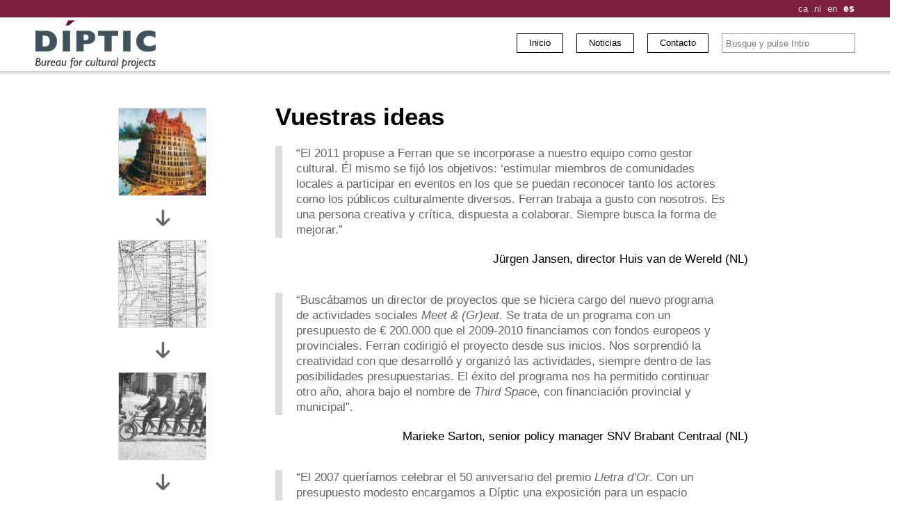

--- FILE ---
content_type: text/html; charset=UTF-8
request_url: https://www.diptic.nl/es/your-ideas-2/
body_size: 7657
content:
<!DOCTYPE html>
<html lang="es">
<head>
<meta charset="UTF-8" />
<title>Vuestras ideas | Diptic</title>
<link rel="stylesheet" type="text/css" media="all" href="https://www.diptic.nl/wp-content/themes/diptic/style.css" />
<link rel="stylesheet" href="https://www.diptic.nl/wp-content/themes/diptic/css/jquery.cluetip.css" type="text/css" media="screen" />
<!--[if IE 7]>
	<link rel="stylesheet" href="https://www.diptic.nl/wp-content/themes/diptic/css/ie7.css" type="text/css" media="screen" />
<![endif]-->
<link rel="alternate" type="application/rss+xml" title="Diptic RSS Feed" href="https://www.diptic.nl/es/feed/" />
<link rel="pingback" href="https://www.diptic.nl/xmlrpc.php" />
<link rel="shortcut icon" href="https://www.diptic.nl/wp-content/themes/diptic/images/favicon.ico" />
<script type="text/javascript" src="https://www.diptic.nl/wp-content/themes/diptic/js/jquery-1.3.2.js"></script>
<script type="text/javascript" src="https://www.diptic.nl/wp-content/themes/diptic/js/jquery.cluetip.js" ></script>


<script type="text/javascript">
$(document).ready(function() {
  $('.article-sup-1 img, .article-sup-2 img').cluetip({
    splitTitle: '|', 
    showTitle: false
  });
  
  $('.article-inf-1 img, .article-inf-2 img, .article-inf-3 img').cluetip({
    splitTitle: '|', 
    showTitle: false,
	cluetipClass: 'jtip2',
	topOffset: 175, 
    leftOffset: -254
  });
  
    $('.vmenu li a').cluetip({
    splitTitle: '|', 
    showTitle: false,
	cluetipClass: 'jtip3',
	topOffset: 126, 
    leftOffset: -125
  });
});


</script>

<meta name='robots' content='max-image-preview:large' />
	<style>img:is([sizes="auto" i], [sizes^="auto," i]) { contain-intrinsic-size: 3000px 1500px }</style>
	<link rel="alternate" type="application/rss+xml" title="Diptic &raquo; Feed" href="https://www.diptic.nl/es/feed/" />
<link rel="alternate" type="application/rss+xml" title="Diptic &raquo; Feed de los comentarios" href="https://www.diptic.nl/es/comments/feed/" />
<link rel="alternate" type="application/rss+xml" title="Diptic &raquo; Comentario Vuestras ideas del feed" href="https://www.diptic.nl/es/your-ideas-2/feed/" />
<script type="text/javascript">
/* <![CDATA[ */
window._wpemojiSettings = {"baseUrl":"https:\/\/s.w.org\/images\/core\/emoji\/15.0.3\/72x72\/","ext":".png","svgUrl":"https:\/\/s.w.org\/images\/core\/emoji\/15.0.3\/svg\/","svgExt":".svg","source":{"concatemoji":"https:\/\/www.diptic.nl\/wp-includes\/js\/wp-emoji-release.min.js?ver=6.7.3"}};
/*! This file is auto-generated */
!function(i,n){var o,s,e;function c(e){try{var t={supportTests:e,timestamp:(new Date).valueOf()};sessionStorage.setItem(o,JSON.stringify(t))}catch(e){}}function p(e,t,n){e.clearRect(0,0,e.canvas.width,e.canvas.height),e.fillText(t,0,0);var t=new Uint32Array(e.getImageData(0,0,e.canvas.width,e.canvas.height).data),r=(e.clearRect(0,0,e.canvas.width,e.canvas.height),e.fillText(n,0,0),new Uint32Array(e.getImageData(0,0,e.canvas.width,e.canvas.height).data));return t.every(function(e,t){return e===r[t]})}function u(e,t,n){switch(t){case"flag":return n(e,"\ud83c\udff3\ufe0f\u200d\u26a7\ufe0f","\ud83c\udff3\ufe0f\u200b\u26a7\ufe0f")?!1:!n(e,"\ud83c\uddfa\ud83c\uddf3","\ud83c\uddfa\u200b\ud83c\uddf3")&&!n(e,"\ud83c\udff4\udb40\udc67\udb40\udc62\udb40\udc65\udb40\udc6e\udb40\udc67\udb40\udc7f","\ud83c\udff4\u200b\udb40\udc67\u200b\udb40\udc62\u200b\udb40\udc65\u200b\udb40\udc6e\u200b\udb40\udc67\u200b\udb40\udc7f");case"emoji":return!n(e,"\ud83d\udc26\u200d\u2b1b","\ud83d\udc26\u200b\u2b1b")}return!1}function f(e,t,n){var r="undefined"!=typeof WorkerGlobalScope&&self instanceof WorkerGlobalScope?new OffscreenCanvas(300,150):i.createElement("canvas"),a=r.getContext("2d",{willReadFrequently:!0}),o=(a.textBaseline="top",a.font="600 32px Arial",{});return e.forEach(function(e){o[e]=t(a,e,n)}),o}function t(e){var t=i.createElement("script");t.src=e,t.defer=!0,i.head.appendChild(t)}"undefined"!=typeof Promise&&(o="wpEmojiSettingsSupports",s=["flag","emoji"],n.supports={everything:!0,everythingExceptFlag:!0},e=new Promise(function(e){i.addEventListener("DOMContentLoaded",e,{once:!0})}),new Promise(function(t){var n=function(){try{var e=JSON.parse(sessionStorage.getItem(o));if("object"==typeof e&&"number"==typeof e.timestamp&&(new Date).valueOf()<e.timestamp+604800&&"object"==typeof e.supportTests)return e.supportTests}catch(e){}return null}();if(!n){if("undefined"!=typeof Worker&&"undefined"!=typeof OffscreenCanvas&&"undefined"!=typeof URL&&URL.createObjectURL&&"undefined"!=typeof Blob)try{var e="postMessage("+f.toString()+"("+[JSON.stringify(s),u.toString(),p.toString()].join(",")+"));",r=new Blob([e],{type:"text/javascript"}),a=new Worker(URL.createObjectURL(r),{name:"wpTestEmojiSupports"});return void(a.onmessage=function(e){c(n=e.data),a.terminate(),t(n)})}catch(e){}c(n=f(s,u,p))}t(n)}).then(function(e){for(var t in e)n.supports[t]=e[t],n.supports.everything=n.supports.everything&&n.supports[t],"flag"!==t&&(n.supports.everythingExceptFlag=n.supports.everythingExceptFlag&&n.supports[t]);n.supports.everythingExceptFlag=n.supports.everythingExceptFlag&&!n.supports.flag,n.DOMReady=!1,n.readyCallback=function(){n.DOMReady=!0}}).then(function(){return e}).then(function(){var e;n.supports.everything||(n.readyCallback(),(e=n.source||{}).concatemoji?t(e.concatemoji):e.wpemoji&&e.twemoji&&(t(e.twemoji),t(e.wpemoji)))}))}((window,document),window._wpemojiSettings);
/* ]]> */
</script>
<style id='wp-emoji-styles-inline-css' type='text/css'>

	img.wp-smiley, img.emoji {
		display: inline !important;
		border: none !important;
		box-shadow: none !important;
		height: 1em !important;
		width: 1em !important;
		margin: 0 0.07em !important;
		vertical-align: -0.1em !important;
		background: none !important;
		padding: 0 !important;
	}
</style>
<link rel='stylesheet' id='wp-block-library-css' href='https://www.diptic.nl/wp-includes/css/dist/block-library/style.min.css?ver=6.7.3' type='text/css' media='all' />
<style id='classic-theme-styles-inline-css' type='text/css'>
/*! This file is auto-generated */
.wp-block-button__link{color:#fff;background-color:#32373c;border-radius:9999px;box-shadow:none;text-decoration:none;padding:calc(.667em + 2px) calc(1.333em + 2px);font-size:1.125em}.wp-block-file__button{background:#32373c;color:#fff;text-decoration:none}
</style>
<style id='global-styles-inline-css' type='text/css'>
:root{--wp--preset--aspect-ratio--square: 1;--wp--preset--aspect-ratio--4-3: 4/3;--wp--preset--aspect-ratio--3-4: 3/4;--wp--preset--aspect-ratio--3-2: 3/2;--wp--preset--aspect-ratio--2-3: 2/3;--wp--preset--aspect-ratio--16-9: 16/9;--wp--preset--aspect-ratio--9-16: 9/16;--wp--preset--color--black: #000000;--wp--preset--color--cyan-bluish-gray: #abb8c3;--wp--preset--color--white: #ffffff;--wp--preset--color--pale-pink: #f78da7;--wp--preset--color--vivid-red: #cf2e2e;--wp--preset--color--luminous-vivid-orange: #ff6900;--wp--preset--color--luminous-vivid-amber: #fcb900;--wp--preset--color--light-green-cyan: #7bdcb5;--wp--preset--color--vivid-green-cyan: #00d084;--wp--preset--color--pale-cyan-blue: #8ed1fc;--wp--preset--color--vivid-cyan-blue: #0693e3;--wp--preset--color--vivid-purple: #9b51e0;--wp--preset--gradient--vivid-cyan-blue-to-vivid-purple: linear-gradient(135deg,rgba(6,147,227,1) 0%,rgb(155,81,224) 100%);--wp--preset--gradient--light-green-cyan-to-vivid-green-cyan: linear-gradient(135deg,rgb(122,220,180) 0%,rgb(0,208,130) 100%);--wp--preset--gradient--luminous-vivid-amber-to-luminous-vivid-orange: linear-gradient(135deg,rgba(252,185,0,1) 0%,rgba(255,105,0,1) 100%);--wp--preset--gradient--luminous-vivid-orange-to-vivid-red: linear-gradient(135deg,rgba(255,105,0,1) 0%,rgb(207,46,46) 100%);--wp--preset--gradient--very-light-gray-to-cyan-bluish-gray: linear-gradient(135deg,rgb(238,238,238) 0%,rgb(169,184,195) 100%);--wp--preset--gradient--cool-to-warm-spectrum: linear-gradient(135deg,rgb(74,234,220) 0%,rgb(151,120,209) 20%,rgb(207,42,186) 40%,rgb(238,44,130) 60%,rgb(251,105,98) 80%,rgb(254,248,76) 100%);--wp--preset--gradient--blush-light-purple: linear-gradient(135deg,rgb(255,206,236) 0%,rgb(152,150,240) 100%);--wp--preset--gradient--blush-bordeaux: linear-gradient(135deg,rgb(254,205,165) 0%,rgb(254,45,45) 50%,rgb(107,0,62) 100%);--wp--preset--gradient--luminous-dusk: linear-gradient(135deg,rgb(255,203,112) 0%,rgb(199,81,192) 50%,rgb(65,88,208) 100%);--wp--preset--gradient--pale-ocean: linear-gradient(135deg,rgb(255,245,203) 0%,rgb(182,227,212) 50%,rgb(51,167,181) 100%);--wp--preset--gradient--electric-grass: linear-gradient(135deg,rgb(202,248,128) 0%,rgb(113,206,126) 100%);--wp--preset--gradient--midnight: linear-gradient(135deg,rgb(2,3,129) 0%,rgb(40,116,252) 100%);--wp--preset--font-size--small: 13px;--wp--preset--font-size--medium: 20px;--wp--preset--font-size--large: 36px;--wp--preset--font-size--x-large: 42px;--wp--preset--spacing--20: 0.44rem;--wp--preset--spacing--30: 0.67rem;--wp--preset--spacing--40: 1rem;--wp--preset--spacing--50: 1.5rem;--wp--preset--spacing--60: 2.25rem;--wp--preset--spacing--70: 3.38rem;--wp--preset--spacing--80: 5.06rem;--wp--preset--shadow--natural: 6px 6px 9px rgba(0, 0, 0, 0.2);--wp--preset--shadow--deep: 12px 12px 50px rgba(0, 0, 0, 0.4);--wp--preset--shadow--sharp: 6px 6px 0px rgba(0, 0, 0, 0.2);--wp--preset--shadow--outlined: 6px 6px 0px -3px rgba(255, 255, 255, 1), 6px 6px rgba(0, 0, 0, 1);--wp--preset--shadow--crisp: 6px 6px 0px rgba(0, 0, 0, 1);}:where(.is-layout-flex){gap: 0.5em;}:where(.is-layout-grid){gap: 0.5em;}body .is-layout-flex{display: flex;}.is-layout-flex{flex-wrap: wrap;align-items: center;}.is-layout-flex > :is(*, div){margin: 0;}body .is-layout-grid{display: grid;}.is-layout-grid > :is(*, div){margin: 0;}:where(.wp-block-columns.is-layout-flex){gap: 2em;}:where(.wp-block-columns.is-layout-grid){gap: 2em;}:where(.wp-block-post-template.is-layout-flex){gap: 1.25em;}:where(.wp-block-post-template.is-layout-grid){gap: 1.25em;}.has-black-color{color: var(--wp--preset--color--black) !important;}.has-cyan-bluish-gray-color{color: var(--wp--preset--color--cyan-bluish-gray) !important;}.has-white-color{color: var(--wp--preset--color--white) !important;}.has-pale-pink-color{color: var(--wp--preset--color--pale-pink) !important;}.has-vivid-red-color{color: var(--wp--preset--color--vivid-red) !important;}.has-luminous-vivid-orange-color{color: var(--wp--preset--color--luminous-vivid-orange) !important;}.has-luminous-vivid-amber-color{color: var(--wp--preset--color--luminous-vivid-amber) !important;}.has-light-green-cyan-color{color: var(--wp--preset--color--light-green-cyan) !important;}.has-vivid-green-cyan-color{color: var(--wp--preset--color--vivid-green-cyan) !important;}.has-pale-cyan-blue-color{color: var(--wp--preset--color--pale-cyan-blue) !important;}.has-vivid-cyan-blue-color{color: var(--wp--preset--color--vivid-cyan-blue) !important;}.has-vivid-purple-color{color: var(--wp--preset--color--vivid-purple) !important;}.has-black-background-color{background-color: var(--wp--preset--color--black) !important;}.has-cyan-bluish-gray-background-color{background-color: var(--wp--preset--color--cyan-bluish-gray) !important;}.has-white-background-color{background-color: var(--wp--preset--color--white) !important;}.has-pale-pink-background-color{background-color: var(--wp--preset--color--pale-pink) !important;}.has-vivid-red-background-color{background-color: var(--wp--preset--color--vivid-red) !important;}.has-luminous-vivid-orange-background-color{background-color: var(--wp--preset--color--luminous-vivid-orange) !important;}.has-luminous-vivid-amber-background-color{background-color: var(--wp--preset--color--luminous-vivid-amber) !important;}.has-light-green-cyan-background-color{background-color: var(--wp--preset--color--light-green-cyan) !important;}.has-vivid-green-cyan-background-color{background-color: var(--wp--preset--color--vivid-green-cyan) !important;}.has-pale-cyan-blue-background-color{background-color: var(--wp--preset--color--pale-cyan-blue) !important;}.has-vivid-cyan-blue-background-color{background-color: var(--wp--preset--color--vivid-cyan-blue) !important;}.has-vivid-purple-background-color{background-color: var(--wp--preset--color--vivid-purple) !important;}.has-black-border-color{border-color: var(--wp--preset--color--black) !important;}.has-cyan-bluish-gray-border-color{border-color: var(--wp--preset--color--cyan-bluish-gray) !important;}.has-white-border-color{border-color: var(--wp--preset--color--white) !important;}.has-pale-pink-border-color{border-color: var(--wp--preset--color--pale-pink) !important;}.has-vivid-red-border-color{border-color: var(--wp--preset--color--vivid-red) !important;}.has-luminous-vivid-orange-border-color{border-color: var(--wp--preset--color--luminous-vivid-orange) !important;}.has-luminous-vivid-amber-border-color{border-color: var(--wp--preset--color--luminous-vivid-amber) !important;}.has-light-green-cyan-border-color{border-color: var(--wp--preset--color--light-green-cyan) !important;}.has-vivid-green-cyan-border-color{border-color: var(--wp--preset--color--vivid-green-cyan) !important;}.has-pale-cyan-blue-border-color{border-color: var(--wp--preset--color--pale-cyan-blue) !important;}.has-vivid-cyan-blue-border-color{border-color: var(--wp--preset--color--vivid-cyan-blue) !important;}.has-vivid-purple-border-color{border-color: var(--wp--preset--color--vivid-purple) !important;}.has-vivid-cyan-blue-to-vivid-purple-gradient-background{background: var(--wp--preset--gradient--vivid-cyan-blue-to-vivid-purple) !important;}.has-light-green-cyan-to-vivid-green-cyan-gradient-background{background: var(--wp--preset--gradient--light-green-cyan-to-vivid-green-cyan) !important;}.has-luminous-vivid-amber-to-luminous-vivid-orange-gradient-background{background: var(--wp--preset--gradient--luminous-vivid-amber-to-luminous-vivid-orange) !important;}.has-luminous-vivid-orange-to-vivid-red-gradient-background{background: var(--wp--preset--gradient--luminous-vivid-orange-to-vivid-red) !important;}.has-very-light-gray-to-cyan-bluish-gray-gradient-background{background: var(--wp--preset--gradient--very-light-gray-to-cyan-bluish-gray) !important;}.has-cool-to-warm-spectrum-gradient-background{background: var(--wp--preset--gradient--cool-to-warm-spectrum) !important;}.has-blush-light-purple-gradient-background{background: var(--wp--preset--gradient--blush-light-purple) !important;}.has-blush-bordeaux-gradient-background{background: var(--wp--preset--gradient--blush-bordeaux) !important;}.has-luminous-dusk-gradient-background{background: var(--wp--preset--gradient--luminous-dusk) !important;}.has-pale-ocean-gradient-background{background: var(--wp--preset--gradient--pale-ocean) !important;}.has-electric-grass-gradient-background{background: var(--wp--preset--gradient--electric-grass) !important;}.has-midnight-gradient-background{background: var(--wp--preset--gradient--midnight) !important;}.has-small-font-size{font-size: var(--wp--preset--font-size--small) !important;}.has-medium-font-size{font-size: var(--wp--preset--font-size--medium) !important;}.has-large-font-size{font-size: var(--wp--preset--font-size--large) !important;}.has-x-large-font-size{font-size: var(--wp--preset--font-size--x-large) !important;}
:where(.wp-block-post-template.is-layout-flex){gap: 1.25em;}:where(.wp-block-post-template.is-layout-grid){gap: 1.25em;}
:where(.wp-block-columns.is-layout-flex){gap: 2em;}:where(.wp-block-columns.is-layout-grid){gap: 2em;}
:root :where(.wp-block-pullquote){font-size: 1.5em;line-height: 1.6;}
</style>
<link rel='stylesheet' id='contact-form-7-css' href='https://www.diptic.nl/wp-content/plugins/contact-form-7/includes/css/styles.css?ver=6.1.1' type='text/css' media='all' />
<style id='contact-form-7-inline-css' type='text/css'>
.wpcf7 .wpcf7-recaptcha iframe {margin-bottom: 0;}.wpcf7 .wpcf7-recaptcha[data-align="center"] > div {margin: 0 auto;}.wpcf7 .wpcf7-recaptcha[data-align="right"] > div {margin: 0 0 0 auto;}
</style>
<script type="text/javascript" src="https://www.diptic.nl/wp-includes/js/jquery/jquery.min.js?ver=3.7.1" id="jquery-core-js"></script>
<script type="text/javascript" src="https://www.diptic.nl/wp-includes/js/jquery/jquery-migrate.min.js?ver=3.4.1" id="jquery-migrate-js"></script>
<link rel="https://api.w.org/" href="https://www.diptic.nl/es/wp-json/" /><link rel="alternate" title="JSON" type="application/json" href="https://www.diptic.nl/es/wp-json/wp/v2/pages/27" /><link rel="EditURI" type="application/rsd+xml" title="RSD" href="https://www.diptic.nl/xmlrpc.php?rsd" />
<meta name="generator" content="WordPress 6.7.3" />
<link rel="canonical" href="https://www.diptic.nl/es/your-ideas-2/" />
<link rel='shortlink' href='https://www.diptic.nl/es/?p=27' />
<link rel="alternate" title="oEmbed (JSON)" type="application/json+oembed" href="https://www.diptic.nl/es/wp-json/oembed/1.0/embed?url=https%3A%2F%2Fwww.diptic.nl%2Fes%2Fyour-ideas-2%2F" />
<link rel="alternate" title="oEmbed (XML)" type="text/xml+oembed" href="https://www.diptic.nl/es/wp-json/oembed/1.0/embed?url=https%3A%2F%2Fwww.diptic.nl%2Fes%2Fyour-ideas-2%2F&#038;format=xml" />
<style type="text/css">
.qtranxs_flag_ca {background-image: url(https://www.diptic.nl/wp-content/plugins/qtranslate-x/flags/ca.alt.png); background-repeat: no-repeat;}
.qtranxs_flag_nl {background-image: url(https://www.diptic.nl/wp-content/plugins/qtranslate-x/flags/nl.png); background-repeat: no-repeat;}
.qtranxs_flag_en {background-image: url(https://www.diptic.nl/wp-content/plugins/qtranslate-x/flags/gb.png); background-repeat: no-repeat;}
.qtranxs_flag_es {background-image: url(https://www.diptic.nl/wp-content/plugins/qtranslate-x/flags/es.png); background-repeat: no-repeat;}
</style>
<link hreflang="ca" href="https://www.diptic.nl/ca/your-ideas-2/" rel="alternate" />
<link hreflang="nl" href="https://www.diptic.nl/nl/your-ideas-2/" rel="alternate" />
<link hreflang="en" href="https://www.diptic.nl/en/your-ideas-2/" rel="alternate" />
<link hreflang="es" href="https://www.diptic.nl/es/your-ideas-2/" rel="alternate" />
<link hreflang="x-default" href="https://www.diptic.nl/ca/your-ideas-2/" rel="alternate" />
<meta name="generator" content="qTranslate-X 3.4.6.8" />
<style type="text/css">.recentcomments a{display:inline !important;padding:0 !important;margin:0 !important;}</style></head>

<body class="page-template-default page page-id-27">
<div id="wrapper">
	
    <div id="header">
        <div id="header-content">
		
			<!--
            <div id="idiomes">
                <div id="translate">
                                    </div>
			 </div> 
			 -->
				
				<div id="idiomes">
					<div id="translate">
										
<ul class="language-chooser language-chooser-text qtranxs_language_chooser" id="qtranslate-chooser">
<li class="lang-ca"><a href="https://www.diptic.nl/ca/your-ideas-2/" hreflang="ca" title="ca (ca)" class="qtranxs_text qtranxs_text_ca"><span>ca</span></a></li>
<li class="lang-nl"><a href="https://www.diptic.nl/nl/your-ideas-2/" hreflang="nl" title="nl (nl)" class="qtranxs_text qtranxs_text_nl"><span>nl</span></a></li>
<li class="lang-en"><a href="https://www.diptic.nl/en/your-ideas-2/" hreflang="en" title="en (en)" class="qtranxs_text qtranxs_text_en"><span>en</span></a></li>
<li class="lang-es active"><a href="https://www.diptic.nl/es/your-ideas-2/" hreflang="es" title="es (es)" class="qtranxs_text qtranxs_text_es"><span>es</span></a></li>
</ul><div class="qtranxs_widget_end"></div>
					</div>
				</div>
				
            <div id="nav-content">
                <div class="logo">
                        <a href="https://www.diptic.nl/es">
                                <img src="https://www.diptic.nl/wp-content/themes/diptic/images/logo2_70.jpg" alt="logo" />
                        </a>
                </div>
	
	
                <div class="searchform">
                    <form method="get" action="https://www.diptic.nl/es/">
                                                    <input type="text" class="searchfield" name="s" id="s" placeholder="Busque y pulse Intro" />
                                             </form>
                </div>

				

							
                                <ul class="hmenu">
                    <li><a href="https://www.diptic.nl/es">
                        Inicio                        
                    </a></li>

                    <li><a href="?p=61">
                        Noticias  
                    </a></li>
                    
                    <li><a href="?p=37">
                        Contacto    
                    </a></li>
                </ul>
                           </div>
        </div><!-- #header-content -->
    </div><!-- #header -->
<div class="table" id="layout">
    <div id="pagines"> 
        <div class="col-left">	
    <ul class="vmenu"> 
        <li>
                            <a href="?p=27" class="sprite" style="background: transparent url(https://www.diptic.nl/wp-content/themes/diptic/images/ideas_side_125.jpg) no-repeat scroll 0 -125px;" title="Ideas"></a>
            		
            <span class="flecha">
                <img src="https://www.diptic.nl/wp-content/themes/diptic/images/flecha.jpg" alt="arrow" />
            </span>
        </li>

        <li>
                            <a href="?p=29" class="sprite" style="background: transparent url(https://www.diptic.nl/wp-content/themes/diptic/images/formats_side_125.jpg) no-repeat;" title="Formatos"></a>			
                        <span class="flecha">
                <img src="https://www.diptic.nl/wp-content/themes/diptic/images/flecha.jpg" alt="arrow" />
            </span>
        </li>

        <li>
                            <a href="?p=31" class="sprite" style="background: transparent url(https://www.diptic.nl/wp-content/themes/diptic/images/partners_side_125.jpg) no-repeat;" title="Socios"></a>			
                        <span class="flecha">
                <img src="https://www.diptic.nl/wp-content/themes/diptic/images/flecha.jpg" alt="arrow" />
            </span>
        </li>

        <li>
                            <a href="?p=33" class="sprite" style="background: transparent url(https://www.diptic.nl/wp-content/themes/diptic/images/creativity_side_125.jpg) no-repeat;" title="Creatividad"></a>			
                        <span class="flecha">
                <img src="https://www.diptic.nl/wp-content/themes/diptic/images/flecha.jpg" alt="arrow" />
            </span>
        </li>

        <li>
                            <a href="?p=35" class="sprite" style="background: transparent url(https://www.diptic.nl/wp-content/themes/diptic/images/events_side_125.jpg) no-repeat;" title="Eventos"></a>			
                    </li>
    </ul>	
</div>
                                    <div class="post clearfix post-27 page type-page status-publish hentry" id="post-27">
                    <div class="post-headline">
                        <h2>Vuestras ideas</h2>
                    </div>

                    <div class="post-bodycopy clearfix">
                            <blockquote><p>“El 2011 propuse a Ferran que se incorporase a nuestro equipo como gestor cultural. Él mismo se fijó los objetivos: ‘estimular miembros de comunidades locales a participar en eventos en los que se puedan reconocer tanto los actores como los públicos culturalmente diversos. Ferran trabaja a gusto con nosotros. Es una persona creativa y crítica, dispuesta a colaborar. Siempre busca la forma de mejorar.”</p></blockquote>
<p><span class="alignright">Jürgen Jansen, director Huis van de Wereld (NL)</span><br />
&nbsp;</p>
<blockquote><p>“Buscábamos un director de proyectos que se hiciera cargo del nuevo programa de actividades sociales <em>Meet &amp; (Gr)eat</em>. Se trata de un programa con un presupuesto de € 200.000 que el 2009-2010 financiamos con fondos europeos y provinciales. Ferran codirigió el proyecto desde sus inicios. Nos sorprendió la creatividad con que desarrolló y organizó las actividades, siempre dentro de las posibilidades presupuestarias. El éxito del programa nos ha permitido continuar otro año, ahora bajo el nombre de <em>Third Space</em>, con financiación provincial y municipal”.</p></blockquote>
<p><span class="alignright">Marieke Sarton, senior policy manager SNV Brabant Centraal (NL) </span><br />
&nbsp;</p>
<blockquote><p>“El 2007 queríamos celebrar el 50 aniversario del premio <em>Lletra d’Or</em>. Con un presupuesto modesto encargamos a Díptic una exposición para un espacio semipúblico, la entrada de carruajes del Ateneu Barcelonès. Ferran nos presentó una propuesta inspirada en los escaparates de las librerías que hay cerca del ateneo. Los transeúntes que iban de compras y los usuarios de los Servicios del Ateneu se encontraban con el escaparate de una nueva librería en la entrada de este palacio del siglo XVIII. Recuerdo especialmente el programa de mano de la exposición, pensado para poder forrar un libro de bolsillo.“</p></blockquote>
<p><span class="alignright">Enric Gomà, escritor y guionista, secretario del jurado </span><br />
&nbsp;</p>
<blockquote><p>“En nuestros parques naturales hay productores agrícolas y restaurantes a dónde llevamos a los escolares cuando tratamos la dieta y la cocina con productos locales sanos. Hablando con Díptic nos dimos cuenta de que el programa <em>El parque en la mesa</em> se podía extrapolar a los hábitos alimenticios de otros países. El 2007 Díptic nos presentó a sus contactos holandeses y, con el soporte de la embajada española en La Haya, coordinó el intercambio entre una escuela ubicada en el parque natural de Sant Llorenç y una escuela del Brabante holandés. El proyecto, bautizado con el título <em>Hablar con la boca llena</em>, adquirió una nueva dimensión al combinar los hábitos alimenticios con el aprendizaje del español. Alumnos y maestros de las dos escuelas trabajaron duro para llegar a la video-conferencia final. Todo el mundo quedó muy satisfecho del nivel de español que, en un par de meses, alcanzaron les amigos holandeses.”</p></blockquote>
<p><span class="alignright">Ramon Espinach, jefe oficina técnica Parques Naturales, Diputación de Barcelona</span><br />
&nbsp;</p>
<blockquote><p>“El año 1996 Ferran me habló de una exposición sobre el origen de la escritura y la historia de nuestro alfabeto producida por el museo holandés Scryption. El titulo nos encantó: <em>La A es una vaca (cabeza abajo)</em>, aunque luego lo cambiamos por <em>Los rastros del alfabeto. Escritura y arte.</em> Ferran y el director del museo holandés fueron los comisarios de la nueva exposición y adaptaron el contenido al contexto hispánico. La investigación en museos arqueológicos, museos de arte, galerías y colecciones particulares nos llevó por distintos países de Europa.”</p></blockquote>
<span class="alignright">Mercè Freixenet, directora Caixaforum Lleida </span>
                                                </div>
                </div>
                                    
    </div> <!-- #pagines -->
</div><!-- #layout -->

<div id="footer">
    <div id="footer-copyright">
        &#169; 2026 <a href="https://www.diptic.nl/es">D&iacute;ptic</a>
    </div>
	
	<div id="footer-news">
		<p style="font-size: 22px; margin-bottom: 3px;">Últimas noticias</p>
		
		<ul>
						
			<li>
				<a href="https://www.diptic.nl/es/nl-taalrondje-in-tilburg-2023-hoe-werkt-het/" style="color:#444; font-size:16px;">
					 (nl) Taalrondje in Tilburg 2025-2026: New venue! Starting at 2 p.m.				</a> 
			</li>
						
		</ul>
	
	</div>
	
    <div id="footer-info">
        <a href="https://www.diptic.nl/es/feed/">RSS</a>
        <br />
        <a href="?p=85">
            Aviso legal        </a>
        <br />
    </div>

</div><!-- #footer -->
</div><!-- #wrapper -->
<script type="text/javascript" src="https://www.diptic.nl/wp-includes/js/comment-reply.min.js?ver=6.7.3" id="comment-reply-js" async="async" data-wp-strategy="async"></script>
<script type="text/javascript" src="https://www.diptic.nl/wp-includes/js/dist/hooks.min.js?ver=4d63a3d491d11ffd8ac6" id="wp-hooks-js"></script>
<script type="text/javascript" src="https://www.diptic.nl/wp-includes/js/dist/i18n.min.js?ver=5e580eb46a90c2b997e6" id="wp-i18n-js"></script>
<script type="text/javascript" id="wp-i18n-js-after">
/* <![CDATA[ */
wp.i18n.setLocaleData( { 'text direction\u0004ltr': [ 'ltr' ] } );
wp.i18n.setLocaleData( { 'text direction\u0004ltr': [ 'ltr' ] } );
/* ]]> */
</script>
<script type="text/javascript" src="https://www.diptic.nl/wp-content/plugins/contact-form-7/includes/swv/js/index.js?ver=6.1.1" id="swv-js"></script>
<script type="text/javascript" id="contact-form-7-js-translations">
/* <![CDATA[ */
( function( domain, translations ) {
	var localeData = translations.locale_data[ domain ] || translations.locale_data.messages;
	localeData[""].domain = domain;
	wp.i18n.setLocaleData( localeData, domain );
} )( "contact-form-7", {"translation-revision-date":"2025-08-05 09:20:42+0000","generator":"GlotPress\/4.0.1","domain":"messages","locale_data":{"messages":{"":{"domain":"messages","plural-forms":"nplurals=2; plural=n != 1;","lang":"es"},"This contact form is placed in the wrong place.":["Este formulario de contacto est\u00e1 situado en el lugar incorrecto."],"Error:":["Error:"]}},"comment":{"reference":"includes\/js\/index.js"}} );
/* ]]> */
</script>
<script type="text/javascript" id="contact-form-7-js-before">
/* <![CDATA[ */
var wpcf7 = {
    "api": {
        "root": "https:\/\/www.diptic.nl\/es\/wp-json\/",
        "namespace": "contact-form-7\/v1"
    }
};
/* ]]> */
</script>
<script type="text/javascript" src="https://www.diptic.nl/wp-content/plugins/contact-form-7/includes/js/index.js?ver=6.1.1" id="contact-form-7-js"></script>

<script type="text/javascript">
  var _gaq = _gaq || [];
  _gaq.push(['_setAccount', 'UA-30485233-1']);
  _gaq.push(['_trackPageview']);

  (function() {
    var ga = document.createElement('script'); ga.type = 'text/javascript'; ga.async = true;
    ga.src = ('https:' == document.location.protocol ? 'https://ssl' : 'http://www') + '.google-analytics.com/ga.js';
    var s = document.getElementsByTagName('script')[0]; s.parentNode.insertBefore(ga, s);
  })();
</script>

</body>
</html>

--- FILE ---
content_type: text/css
request_url: https://www.diptic.nl/wp-content/themes/diptic/style.css
body_size: 3365
content:
/*
Theme Name: D&iacute;ptic
Theme URI: 
Description: Tema del web D&iacute;ptic
Version: 1.0
Author: zaatim
Author URI: http://www.zaatim,com
Tags: 
*/

 html,  body,  div,  span,  applet,  object,  iframe,  h1,  h2,  h3,  h4,  h5,  h6,  p,  blockquote,  pre,  a,  abbr,  acronym,  address,  big,  cite,  code,  del,  dfn,  em,  font,  img,  ins,  kbd,  q,  s,  samp,  small,  strike,  strong,  sub,  sup,  tt,  var,  b,  u,  i,  center,  dl,  dt,  dd,  ol,  ul,  ul ul,  ul ul ul,  li,  li li,  li li li,  fieldset,  form,  label,  legend,  table,  caption,  tbody,  tfoot,  thead,  tr,  th,  td {
    margin: 0; padding: 0; border: 0; outline: 0;
    vertical-align: baseline; 
}
 
 body {
    line-height: 1.3;
    font-size: 13px;
    font-family: helvetica, verdana, arial, sans-serif;
    background-color: #FFFFFF;
    color: #000000;
    height: 100%;
    margin: 0;
    min-height: 100%;
    min-width: 900px;
    padding: 0;
}

body p {
    margin-bottom: 10px;
}

body a {
    color: #7C1E3F;
    text-decoration: none;
}

body a:hover {
    color: #7C1E40;
}

h1 {
    font-weight: bold;
    font-size: 25px;
    margin-bottom: 10px;
}

h2 {
    font-size: 35px;
    margin-bottom: 9px;
}

h3 {
    font-size: 25px;
    margin-bottom: 8px;
}

h4 {
    font-size: 13px;
    font-weight: bold;
    margin-bottom: 7px;
}

h5 {
    font-size: 11px;
    margin-bottom: 5px;
}

h6 {
    font-size: 10px;
    margin-bottom: 4px;
}
 
ol,  ul { list-style: none;}
blockquote,  q { quotes: none;}
blockquote:before,  blockquote:after,  q:before,  q:after { content: '';	content: none;}
:focus { outline: 0;}
ins {	text-decoration: none;}
del {	text-decoration: line-through;}
table { border-collapse: collapse; border-spacing: 0;}
 
input {
     border: 1px solid #ccc;
 }
 
textarea {
     border: 1px solid #ccc;
 }

/****************** 
       LAYOUT  
*******************/

 #layout {
    font-size: 100%;
    width: 100%;
    table-layout: fixed;
}

#wrapper {
    clear: left;
    cursor: default;
    display: inline-block;
    float: left;
    left: 0;
    overflow: visible;
    position: relative;
    top: 0;
    width: 100%;
    z-index: 0;
}

 .alignright { 
     float: right;
 }

  .right {
     float: right;
     display: block;
 }
 
 .videoright {
    float: right;
    margin: 5px 0 10px 20px;
 }
 
 .alignleft {
     float:left; 
 }
 
 .left {
     font-size: 15px;
     float: left;
     display: block;
     width: 570px;
 }
 
  .left1 {
     float: left;
     display: block;
 }
 
 .aligncenter,  div.aligncenter {
    display: block;
    margin-left: auto;
    margin-right: auto;
}

 img.alignleft,  div.alignleft {
	margin: 15px 50px 60px 20px;
     /*margin: 5px 50px 60px 0; */
}

 img.alignright,  div.alignright {
    margin: 5px 0 10px 20px;
}

.table {
    display:table;
    border-collapse: separate;
    /*table-layout:fixed;*/ /* Issues in IE. Enough to set only the parent #layout. */
    border-spacing: 0px;
    box-sizing: border-box !important; /* IE8+, Opera7+? */
    -webkit-box-sizing: border-box !important; /* Chrome & Safari. Needed? Issues? */
    -moz-box-sizing: border-box !important; /* Firefox. Check 4 and 3.x */
    width:100%;
	margin-bottom: 150px;
}

.row {
    display: table-row;
}

.col {
    float: right;
    height: 885px;
    margin: 25px 50px 0 0;
    opacity: 0.2;
    width: 8%;
}
	
/****************** 
      HEADER 
*******************/

#header {
    background: url(images/nav_bg.jpg) repeat-x;
    height: 130px;
    margin: 0 auto;
    position: relative;
    width: 100%;
}

#header-content {
    margin: 0 auto;
}

.headerimage {
    clear: both;
    background: #ababab;
    width: auto;
    height: 150px;
}

#idiomes {
    color: #fff;
    padding: 3px 50px 0 0;
    text-align: right;
}

/****************** 
     TRANSLATE 
*******************/

#translate {
	position: relative;
        right: -4px;
	top: 0;
        z-index: 5;
}

#translate li {
	list-style: none;
	display: inline;
	padding: 0 5px 0 0;
}

#translate li a {
	color: #ddd;
	text-decoration: none;
}

#translate .active a {
	color: #fff;
        font-weight: bold;
        font-size: 14px;
}
	
/****************** 
        MENU 
*******************/
	
#figures {
    cursor: auto;
    margin: 0 auto;
    min-height: 15px;
    min-width: 15px;
    position: relative;
    width: 800px;
}

.logo {
    float: left;
    margin: 43px 0 0 50px;
}	

#centre {
    float: left;
}

.image-home:hover {
    opacity: 0.6;
}

/****************** 
 TITOLS ALBERGINIA 
*******************/

.article-sup-1 {
    color: #fff;
    float: left;
    width: 385px;
    height: 240px;
    /* background: #388C42; */
    background: #7C1E3F;
    margin: 0 5px 10px 10px;
}

.article-sup-2 {
    color: #fff;
    float: left;
    width: 385px;
    height: 240px;
    /* background: #922C46; */
    background: #7C1E3F;
    margin: 0 10px 10px 5px;
}

.article-sup-1 a:hover, .article-sup-2 a:hover {
    opacity: 0.6;
}

.article-inf-1 {
    float: left;
    width: 254px;
    height: 269px;
    /* background: #30567B; */
    /* background: #922C46; */
    background: #7C1E3F;
    margin: 0 5px 0 10px;
}

.article-inf-2 {
    float: left;
    width: 252px;
    height: 269px;
    /* background: #C4213B; */
    background: #7C1E3F;
    margin: 0 5px 0 5px;
}

.article-inf-3 {
    float: left;
    width: 254px;
    height: 269px;
    /* background: #EDB73B;	 */
    background: #7C1E3F;
    margin: 0 0 0 5px;
}

.article-inf-1 a:hover, .article-inf-2 a:hover, .article-inf-3 a:hover {
    opacity: 0.6;
}

.titol {
    font-size: 24px;
    left: 283px;
    line-height: 27px;
    position: relative;
    top: -237px;
    width: 100px;
}

.titol-inf {
    color: #FFFFFF;
    font-size: 24px;
    left: 8px;
    line-height: 27px;
    position: relative;
    top: 2px;
}

.clear {
	clear: both;
}	

/****************** 
      PAGINES 
*******************/

#logo-page {
    float: left;
    margin: 10px 20px 10px 200px;
}

#pagines {
    cursor: auto;
    margin: 0 auto;
    min-height: 15px;
    min-width: 15px;
    position: relative;
    width: 940px;
}

.current-page {
    background: #0f0;
}

/****************** 
      NAVEGACIO 
*******************/

#nav-content {
    position: absolute;
    top: -14px;
    width: 100%;
}

.hmenu, .hmenu ul {
    float: right;
    display: block;
    list-style-type: none;
    margin: 62px 0 0 0; 
}

.hmenu li {
    border: 1px solid #000000;
    display: block;
    float: left;
    line-height: 26px;
    margin: 0 19px 0 0;
    position: relative;
}

.hmenu li a {
    color: #000000;
    text-decoration: none;
    padding: 0 17px;
}

.hmenu li a:hover {
    background: #000;
    color: #fff;
    padding: 5px 17px;
}

@media screen and (-webkit-min-device-pixel-ratio:0) {
   
    .hmenu li a:hover {
        padding: 7px 17px;
    }
    
}

.hhome, .hhome ul {
    float: left;
    display: block;
    list-style-type: none;
    margin: 62px 0 0 155px; 
}

.hhome li {
    border: 1px solid #000000;
    display: block;
    float: left;
    line-height: 26px;
    margin: 0 19px 0 0;
    position: relative;
}

.hhome li a {
    color: #000000;
    text-decoration: none;
    padding: 0 17px;
}

.hhome li a:hover {
    background: #000;
    color: #fff;
    padding: 5px 17px;
}

.nav-next  {
	clear: both;
    font-size: 15px;
    margin: -20px 225px 0px 0 !important;
}

.nav-previous {
	clear: both;
    font-size: 15px;
    margin: 30px 0 0 30px !important;
}


/****************** 
      SEARCH 
*******************/

.searchform {
    float: right;
    margin: 62px 50px 0 0;
}

.searchfield {
    border: 1px solid #999999;
    height: 26px;
    padding: 0 0 0 5px;
    width: 185px;
}

.search-title {
    display: block;
    float: left;
    margin: 15px 0 0 35px;
    width: 620px;
}

.search-excerpt {
    background: #ffff00;
}

/****************** 
       POSTS 
*******************/

p.wp-caption-text {
    color: #636363;
    font-size: 11px;
    font-style: italic;
}

.post ol {
    list-style-type: none;
    margin-top: 10px;
    margin-bottom: 10px;
}

.post ul {
    list-style-position: outside;
    list-style-type: disc;
    margin-top: 10px;
    margin-bottom: 10px;
    margin-left: 20px;
}

.post ul ul {
    list-style-position: outside;
    list-style-type: circle;
    margin-top: 2px;
    margin-bottom: 3px;
    margin-left: 25px;
}

.post ul ul ul {
    list-style-position: outside;
    list-style-type: square;
    margin-top: 2px;
    margin-bottom: 3px;
    margin-left: 25px;
}

.post ul li {
    margin-bottom: 2px;
}

.post table {
    border-bottom: 1px solid #e0e0e0;
    border-left: 1px solid #e0e0e0;
}

.post table caption {
    color: #707070;
    font-size: 14px;
    letter-spacing: 1px;
    text-transform: uppercase;
    padding: 4px;
}

.post table th {
    color: #ffffff;
    font-weight: normal;
    padding: 6px 8px 6px 9px;
    background: #5e5e5e;
}

.post table td {
    border-right: 1px solid #dbdbdb;
    padding: 5px 8px;
}

.post table tr.even td {
    background: #e3e3e3;
}

blockquote {
    border-left: 10px solid #DDDDDD;
    color: #666;
    margin: 15px 30px 20px 0;
    padding-left: 20px;
}

h1#sitetitle {
    font-size: 36px;
    line-height: 36px;
    margin-top: 5px;
    margin-bottom: 5px;
    width: 483px;
}

h1#sitetitle a {
    text-decoration: none;
    color: #556fad;
}

h1#sitetitle a:hover {
    color: #688cd4;
}

p#tagline {
    font-size: 16px;
    letter-spacing: 1px;
    color: #4f4f4f;
    margin-top: 5px;
    margin-bottom: 17px;
    width: 500px;
}

a.rsslink {
    float: right;
    margin-top: 5px;
    margin-right: 24px;
}

#div-center {
    background: #ffffff;
}

h3.pagetitle {
    font-weight: normal;
    font-size: 13px;
    color: #737373;
    letter-spacing: 2px;
    margin-top: 0px;
    padding: 5px 5px 5px 7px;
    background: #f0f0f0;
}

.breadcrumbs {
    clear: both;
    color: #7a7a7a;
    padding: 7px;
    background: #f5f5f5;
}

.multinav {
    border-bottom: 2px solid #f2f2f2;
    margin-bottom: 18px;
    padding-top: 5px;
    padding-bottom: 12px;
}

.multinav .older {
    float: left;
}

.multinav .newer {
    float: right;
}

#multinav2 {
    border-bottom: 0px none #fafafa;
    margin-bottom: 0px;
}

.singlenav .older {
    display: block;
    float: left;
    margin: 0 0 30px 290px;
}

.singlenav .newer {
    display: block;
    float: right;
    margin: 200px 0 30px 0;
}

img.postthumb {
    margin-top: 0px;
    margin-right: 15px;
}

.post {
    background: #ffffff;
    border-bottom: 2px solid #f2f2f2;
    font-size: 17px;
    float: left;
    margin: 15px 30px 0;
    padding: 0 0 20px 6px;
    width: 680px;
}

.post-headline h2 {
    margin-bottom: 3px;
}

.post-byline {
    color: #8f8f8f;
    font-size: 12px;
    letter-spacing: 1px;
    margin-bottom: 10px;
}

.post-footer {
    color: #8f8f8f;
    font-size: 12px;
    letter-spacing: 1px;
}

.home .breadcrumbs {
    padding-left: 8px;
}

.home .searchform form input.searchfield {
    line-height: 18px;
}

.home .searchform form input.searchbutton {
    line-height: 18px;
}

.single .singlenav {
    border-bottom: 3px solid #ededed;
    margin-top: 7px;
    margin-bottom: 18px;
    padding-bottom: 8px;
}

.single #singlenav2 {
    border-bottom: 0px none #f5f5f5;
    margin-top: 0;
    padding-top: 13px;
}

.page .post-headline h2 {
    margin-bottom: 20px;
}

ul.commentlist {
    margin: 0 0 40px;
}

img.avatar {
    float: left;
    border: 3px solid #dddddd;
    margin-right: 10px;
    margin-bottom: 5px;
}

/* Clearfix fixes some floating issues */
.clearfix:after {
    display: block; 
    height: 0; 
    clear: both; 
    visibility: hidden;
}
	
.clearfix {
    min-width: 0;		/* trigger hasLayout for IE7 */
    display: inline-block;
    /* \*/	display: block;	/* Hide from IE Mac */
	}
	
* html .clearfix {
    /* \*/  height: 1%;	/* Hide from IE Mac */ 
}

.footnote {
    float: left;
    font-weight: bold;
    text-align: center;
    width: 100%;
}

/****************** 
      COMMENTS 
*******************/

.comments {
    width: 600px;
    float: left;
    margin: 30px 0 0 30px;
}

#respond {
    float: left;
	margin: 20px 0 0 30px;
}

a.rsscommentslink {
    float: right;
    margin-top: 5px;
    margin-right: 8px;
}

span.comment-author-name {
    font-size: 15px;
}

/****************** 
      SIDEBAR 
*******************/

.col-left { 
    float: left;
    margin: 25px 0 0;
    width: 190px;
} 

.vmenu, .vmenu ul {
    display: block;
    list-style-type: none;
    margin: 0 0 0 0; 
}

.vmenu li {
    display: block;
    border: 1px solid #ddd;
    margin: 0 0 63px 0;
    width: 125px;
    height: 125px;
}

.vmenu li a {
    display: block;
    text-decoration: none;
}

.sprite {
    width: 125px;
    height: 125px;
}

.sprite:hover {
    background-position: 0 -125px !important;
}

.flecha {
    display: block;
    margin: 20px 0;
    text-align: center;
    width: 125px;
}

/****************** 
      CONTACT    
*******************/

#contact-left {
    float: left;
}

#contact-right {
    float: right;
}

#marc {
    border: 1px solid #aaa;
    margin: 26px 0 0 0;
    padding: 20px 20px 20px 25px;
    -webkit-box-shadow: 2px 2px 5px #aaa;
    -moz-box-shadow: 2px 2px 5px #aaa;
    box-shadow: 2px 2px 5px #aaa;
}

.wpcf7-form-control {
    font-family: helvetica,arial,sans-serif;
    font-size: 15px;
    margin: 7px 0 0;
    padding: 2px 4px;
}

/****************** 
      FOOTER 
*******************/

#footer {
    /* clear: both;
    color: #fff;
    text-align: left;
    margin-top: 25px;
    padding: 15px 50px;
    height: 70px;
    background: #444F51; */
	background: none repeat scroll 0 0 #444F51;
    bottom: 0;
    color: #FFFFFF;
    padding: 15px 50px;
    position: absolute;
    text-align: left;
    width: 95%;
}

#footer a {
    text-decoration: none;
    color: #fff;
}

#footer a:hover {
    color: #E25A7C;
}

#footer-copyright {
    float: left;
}

#footer-news {
	background: none repeat scroll 0 0 #FFFFFF;
    border: 1px solid #333333;
    color: #222222;
    height: auto;
    margin: 0 auto;
    padding: 5px 10px;
    position: relative;
    width: 30%;
}

#footer-news ul li a:hover {
    color: #E25A7C !important;
}

#footer-info {
    bottom: 35px;
    position: absolute;
    right: 50px;
    text-align: right;
}

--- FILE ---
content_type: text/css
request_url: https://www.diptic.nl/wp-content/themes/diptic/css/jquery.cluetip.css
body_size: 362
content:
/* global */
div.ui-cluetip {
  /*font-size: 1em; */
}
.ui-cluetip-header,
.ui-cluetip-content {
  padding: 12px;
}
.ui-cluetip-header {
  font-size: 1em;
  margin: 0;
  overflow: hidden;
}

.cluetip-title .cluetip-close {
  float: right;
  position: relative;
}

.cluetip-close img {
  border: 0;
}

#cluetip-waitimage {
  width: 43px;
  height: 11px;
  position: absolute;
/*  background-image: url(wait.gif);*/
}

.cluetip-extra {
  display: none;
}

/***************************************
   =cluetipClass: 'default'
-------------------------------------- */

.cluetip-default {
	background-color: #FBFCEE;
	font-family: Verdana, Arial, Sans-Serif;
	font-size: 11px;
}
.cluetip-default .ui-cluetip-header {
	background-color: #313131;
	color: #fff;
	font-family: Verdana, Arial, Sans-Serif;
	font-size: 11px;
}

/***************************************
   =cluetipClass: 'jtip'
-------------------------------------- */

.cluetip-jtip {
	width: 110px !important;
	height: 240px !important;
	background-color: #E5E3E3;
	font-family: Helvetica, Verdana, Arial, Sans-Serif;
	font-size: 13px;
	text-align: left;
}

/***************************************
   =cluetipClass: 'jtip2'
-------------------------------------- */

.cluetip-jtip2 {
	width: 254px !important;
	height: 100px !important;
	background-color: #E5E3E3;
	font-family: Helvetica, Verdana, Arial, Sans-Serif;
	font-size: 13px;
	text-align: left;
        overflow: hidden;
}

/***************************************
   =cluetipClass: 'jtip3'
-------------------------------------- */

.cluetip-jtip3 {
	width: 125px !important;
	height: 25px !important;
	background-color: #7C1E3F;
	color:#fff;
	font-family: Helvetica, Verdana, Arial, Sans-Serif;
	font-size: 14px;
	text-align: center;
	line-height: 0px;
}


